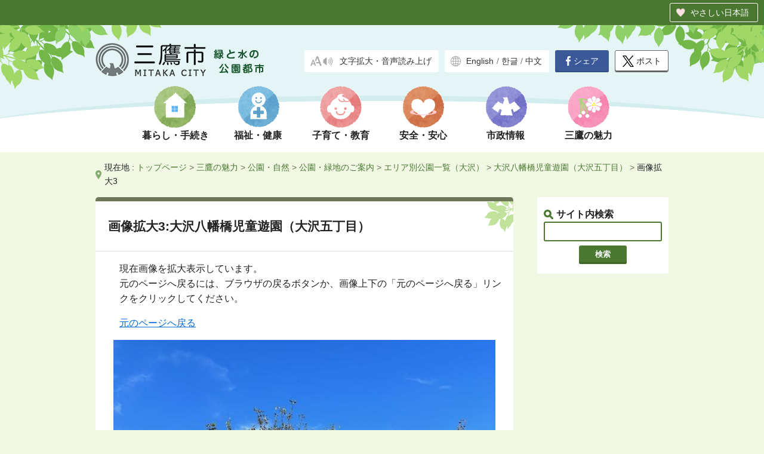

--- FILE ---
content_type: text/html
request_url: https://www.city.mitaka.lg.jp/c_service/089/images/img_89656_3_1.jpeg.html
body_size: 3538
content:
<!doctype html>
<html lang="ja">

<head>
<meta charset="utf-8">
<meta name="format-detection" content="telephone=no">
<meta name="viewport" content="width=device-width">
<meta name="description" content="大沢八幡橋児童遊園場所三鷹市大沢五丁目11番1号面積912.60平方メートル設備すべり台、ブランコ、鉄棒、スプリング遊具、健康器具">
<meta name="keywords" content="">

<title>三鷹市 ｜画像拡大3:大沢八幡橋児童遊園（大沢五丁目） </title>
<link rel="shortcut icon" href="/favicon.ico">
<link rel="apple-touch-icon" href="/apple-touch-icon.png">
<link href="/c_css/new18/common.css?_2403" rel="stylesheet">
<link href="/c_css/new18/page.css?_2403" rel="stylesheet">
<link href="/c_css/new18/sp_common.css?_2403" rel="stylesheet">
<link href="/c_css/new18/sp_page.css?_2403" rel="stylesheet">

<script src="/c_js/jquery.min.js"></script>
<script src="/c_js/contentHeight.js"></script>
<script src="/c_js/accordion.js"></script>
<script src="/c_js/gotop.js"></script>
<script src="/c_js/new18/init.js"></script>
<script src="/c_js/sp_tel_link.js"></script>
<script src="/c_js/jquery.rwdImageMaps.min.js"></script>
<script src="/c_js/ga.js"></script>



<script>
jQuery.noConflict();
(function($){
  $(document).ready(function(e) {
    $('img[usemap]').rwdImageMaps();
  });
})(jQuery);
</script>


</head>


	
					
<body class="page">
<!-- Google Tag Manager (noscript) -->
<noscript><iframe src="https://www.googletagmanager.com/ns.html?id=GTM-WXRML8XL"
height="0" width="0" style="display:none;visibility:hidden"></iframe></noscript>
<!-- End Google Tag Manager (noscript) -->
<noscript>
  <p class="noscript">本サイトではJavaScriptを使用したコンテンツ・機能を提供しています（画像アニメーション等）。JavaScriptを有効にするとご利用いただけます。</p>
</noscript><p><a href="#contents" class="skip">本文へ移動</a></p>
<!--   headerここから
===================================================================-->
<div id="top" class="header_wrap">
  <header class="header containar">
    <div class="logo"><a href="/"><img src="/c_img/logo.png" class="logo_img" alt="三鷹市"></a></div>
    <div class="assist">
      <div class="accessibility pc"><a href="https://www3.zoomsight-sv2.jp/MTK/controller/index.html#https://www.city.mitaka.lg.jp/">文字拡大・音声読み上げ</a></div>
      <div class="language"> <a href="/foreign/english/index.html" hreflang="en">English</a><span>/</span><a href="/foreign/korean/index.html" hreflang="ko">한글</a><span>/</span><a href="/foreign/chinese/index.html" hreflang="zh">中文</a></div>
    </div>
    <div class="nav_wrap">
      <ul id="nav">
        <li class="nav_li nav_01"><a href="/sub01/">暮らし・手続き</a></li>
        <li class="nav_li nav_02"><a href="/sub02/">福祉・健康</a></li>
        <li class="nav_li nav_03"><a href="/sub03/">子育て・教育</a></li>
        <li class="nav_li nav_04"><a href="/sub04/">安全・安心</a></li>
        <li class="nav_li nav_05"><a href="/sub05/">市政情報</a></li>
        <li class="nav_li nav_06"><a href="/sub06/">三鷹の魅力</a></li>
      </ul>
      <ul class="sp second_nav">
        <li class="sec_nav_map"><a href="/c_sitemap/index.html">サイトマップ</a></li>
        <li class="sec_nav_faq"><a href="/c_faq/">よくある質問と回答</a></li>
        <li class="sec_nav_cont"><a href="https://www.city.mitaka.lg.jp/cgi-bin/mailform/mail.cgi?contentname=%e3%81%94%e6%84%8f%e8%a6%8b%e3%83%bb%e3%81%8a%e5%95%8f%e3%81%84%e5%90%88%e3%82%8f%e3%81%9b&sectionname=%e7%9b%b8%e8%ab%87%e3%83%bb%e6%83%85%e5%a0%b1%e8%aa%b2&sectionmail=344b0f9ab499c23167801a510bb37b0440a2639ed4847b9f&title=%e3%81%94%e6%84%8f%e8%a6%8b%e3%83%bb%e3%81%8a%e5%95%8f%e3%81%84%e5%90%88%e3%82%8f%e3%81%9b&fromurl=%2Findex%2Ehtml&fromurlmobile=%2Fi%2F&css=cx">ご意見・お問い合わせ</a></li>
      </ul>
      <ul class="sp other_nav">
        <li class="other_nav_bp"><a href="/sub08/">事業者向け情報</a></li>
        <li class="other_nav_pc js-switchMode"><a href="#">パソコン版を見る</a></li>
      </ul>
    </div>
    <ul class="sns">
      <li class="fb"><a href="http://www.facebook.com/share.php?u=https://www.city.mitaka.lg.jp/c_service/089/089656.html" rel="nofollow" target="_blank"><img src="/c_img/ico_fb.png" alt="FaceBookで">シェア</a></li>
      <li class="x_post"><a href="http://twitter.com/share?url=https://www.city.mitaka.lg.jp/c_service/089/089656.html&text=三鷹市%7c大沢八幡橋児童遊園（大沢五丁目）" target="_blank"><img src="/c_img/ico_x.png" alt="Xで">ポスト</a></li>
    </ul>
  </header>
</div><!-- /header_wrap -->
<!--   headerここまで
===================================================================-->


<p class="breadcrumbs containar pc">
現在地 : <a href="/">トップページ</a> <span>&gt;</span> <a href="/sub06/">三鷹の魅力</a> <span>&gt;</span> <a href="/c_categories/index06002.html">公園・自然</a> <span>&gt;</span> <a href="/c_categories/index06002001.html">公園・緑地のご案内</a> <span>&gt;</span> <a href="/c_categories/index06002001012.html">エリア別公園一覧（大沢）</a> <span>&gt;</span> <a href="/c_service/089/089656.html">大沢八幡橋児童遊園（大沢五丁目）</a> <span>&gt;</span> 画像拡大3
</p>

<div class="containar main_containar imagepage">

<!--   searchここから
===================================================================-->
<div class="search clearfix">
	<p>サイト内検索</p>
  <form name="iSearchForm" action="https://search-city-mitaka-tokyo.dga.jp" method="GET" onsubmit="return mysearch(this);">
  <input type="text" name="kw" value="" class="iSearchAssist" title="キーワードを入力">
  <input type="hidden" name="env" value="mitaka2">
  <input type="hidden" name="temp" value="jp">
  <input type="hidden" name="ie" value="u">
  <input type="submit" value="検索" >
  </form>
</div>
<!--   searchここまで
===================================================================-->

  <!--   mainここから
  ===================================================================-->
  <div class="main">
    <p id="contents" class="skip">ここから本文です</p>
    <div class="honbun">
      <h1>画像拡大3:大沢八幡橋児童遊園（大沢五丁目）</h1>
      <p>現在画像を拡大表示しています。<br> 元のページへ戻るには、ブラウザの戻るボタンか、画像上下の「元のページへ戻る」リンクをクリックしてください。
      </p>
      <p class="pagebackTop"><a href="/c_service/089/089656.html">元のページへ戻る</a></p>
      <div class="imgarea">
        <img src="/c_service/089/images/img_89656_3_1.jpeg" alt="画像：スプリング遊具の写真" width="640" height="853">         <p class="caption">車の通り抜けないので安全に遊べます</p>
              </div>
      <p class="pagebackBottom"><a href="/c_service/089/089656.html">元のページへ戻る</a></p>
    </div>
    <ul class="share">
    	<li class="fb"><a href="http://www.facebook.com/share.php?u=https://www.city.mitaka.lg.jp/c_service/089/089656.html" rel="nofollow" target="_blank"><img src="/c_img/ico_fb.png" alt="FaceBookで">シェア</a></li>
    	<li class="x_post"><a href="http://twitter.com/share?url=https://www.city.mitaka.lg.jp/c_service/089/089656.html&text=三鷹市%7c大沢八幡橋児童遊園（大沢五丁目）" target="_blank"><img src="/c_img/ico_x.png" alt="Xで">ポスト</a></li>
  	</ul>
  </div>
  <!--   mainここまで
  ===================================================================-->

  <div class="sub pc"></div>
  <p id="gotoTop"><a href="#top"><img src="/c_img/gotop.png" alt="ページトップに戻る"></a></p>
</div><!-- /.containar .main_containar -->

<!--   footerここから
===================================================================-->
<div class="footer_wrap">
  <footer class="footer">
    <div class="containar">
      <div class="footer_inner">
        <ul class="footer_nav clearfix pc">
          <li class="footer_nav_li"><a href="/c_link/">リンク集</a></li>
          <li class="footer_nav_li"><a href="/c_categories/index05003001002.html">ホームページについて</a></li>
          <li class="footer_nav_li"><a href="/c_sitemap/index.html">サイトマップ</a></li>
          <li class="footer_nav_li"><a href="/c_service/011/011294.html">携帯サイト</a></li>
      </ul>
        <div class="info clearfix">
          <p class="emphasis info_ttl">三鷹市役所</p>
          <dl>
            <dt>住所</dt>
            <dd>〒181-8555　<span>東京都三鷹市野崎一丁目1番1号</span></dd>
            <dt>電話</dt>
            <dd><span class="tel_sp_link">0422-45-1151</span>（代表）</dd>
            <dt>開庁時間</dt>
            <dd>月曜～金曜日午前8時30分～午後5時（祝日、年末年始を除く）</dd>
            <dt>法人番号</dt>
            <dd>8000020132047（<a href="/c_service/055/055016.html">法人番号について</a>）</dd>
          </dl>
        </div>
      </div><!-- /.footer_inner -->
      <div class="map_wrap">
        <img src="/c_img/footer_bg.png"  usemap="#footerMap" alt="">
        <map name="footerMap">
          <area shape="circle" coords="604,86,46" href="/c_service/001/001556.html" alt="ポキってなに？">
        </map>
      </div>
      <p class="copyright">Copyright&copy; Mitaka City. All rights reserved.</p>
    </div>
  </footer>
  <p id="toPC" class="js-switchMode"><a href="#">パソコン版を見る</a></p>
</div>
<!--   footerここまで
===================================================================-->
<script src="https://cache.dga.jp/s/common/search_tool_v3_1.js"></script>
<script src="https://tsutaeru.cloud/assets/snippet/js/tsutaeru-v2.js?button=easy&base=mitaka-tsutaeru"></script></body>
</html>

--- FILE ---
content_type: text/css
request_url: https://www.city.mitaka.lg.jp/c_css/new18/page.css?_2403
body_size: 5051
content:
@charset "UTF-8";
/* CSS Document */

.page .honbun {
  background-color: #fff;
  border-top-left-radius: 5px;
  border-top-right-radius: 5px;
  border-top: 7px solid #6e775a;
  padding-bottom: 1em;
}

.page .honbun h1 {
  font-size: 130%;
  padding: 1.2em 40px 1.2em 1em;
  border-bottom: 1px solid #e0e0e0;
  background: url("../../c_img/page_h1_bg.png") right top no-repeat
}

.page .honbun h2 {
  margin: 1em 2%;
  padding: .5em .5em .5em 1em;
  font-size: 120%;
  border-top: 6px solid #4a7830;
  border-bottom: 1px solid #4a7830;
  background-color: #e7f2cc;
  overflow: auto;
}

.page .honbun h3,
.page .honbun .h2style1,
.page .honbun .h2style2 {
  margin: 1em 2%;
  padding: .3em .5em .3em .7em;
  font-size: 120%;
  border: none;
  border-left: 6px solid #4a7830;
  background-color: #e8e9df;
  overflow: auto;
}

.page .honbun h4,
.page .honbun .h3style2 {
  margin: 1em 2%;
  padding: .3em .5em .3em .7em;
  border: none;
  border-left: 6px solid #4a7830;
  border-bottom: 1px solid #e8e9df;
  background-color: #fff;
  overflow: auto;
  font-size: 100%;
}

.page .honbun h5 {
  margin: 1em 1em 1em 2.5em;
  padding-left: .7em;
  padding-right: .5em;
  border-left: 6px solid #4a7830;
  position: relative;
}

.page .honbun h5::after {
  content: "";
  display: block;
  overflow: hidden;
  position: absolute;
  bottom: 0;
  left: -6px;
  border-left: 6px solid #8ab671;
  height: 50%;
}

.page .honbun h6 {
  margin: 1em 1em 1em 2.5em;
  padding-left: calc( 6px + .7em );
  padding-right: .5em;
  position: relative;
  overflow: auto;
}

.page .honbun h6::after {
  content: ".";
  display: block;
  overflow: hidden;
  position: absolute;
  top: calc( 100% / 3 );
  left: 0;
  border-left: 6px solid #8ab671;
  height: 6px;
}

.page .honbun .date {
  text-align: right;
  color: #666;
  margin: .5em 1em 0;
  font-size: 90%;
}

.page .honbun p {
  margin: 1em 1em 1em 2.5em;
}

.page .honbun dl {
  margin: 1em 1em 1em 2.5em;
}

.page .honbun .dlstyle2 {
  border-bottom: 2px dotted #a8af8b;
  margin-right: 1.5em;
}

.page .honbun dt {
  margin-bottom: .5em;
  padding-left: .7em;
  border-left: 6px solid #67aad2;
  font-weight: bold;
}

.page .honbun .dlstyle1 dt {
  background-color: #f4faea;
  padding-top: .3em;
  padding-bottom: .3em;
}

.page .liststyle1b dt a {
  background: none;
  padding-left: 0;
}

.page .honbun dd {
  margin-left: calc( 6px + .7em );
  margin-bottom: 1em;
}

.page .honbun ul {
  margin: 1em 1em 1em 3.3em;
  list-style-image: url( "../../c_img/list_ico.png" );
  list-style-type: disc;
}

.page .honbun ul ul,
.page .honbun ol ul,
.page .honbun ul ol,
.page .honbun ol ol {
    margin-left: 1.5em;
}

.page .honbun dd ul,
.page .honbun dd ol {
  margin-left: 1em;
}

.page .honbun .liststyle2 {
  list-style-image: none;
  list-style-type: none;
  display: flex;
  flex-wrap: wrap;
}

.page .honbun .liststyle2 li {
    border-right: 1px solid #ccc;
    text-align: center;
    padding: 0 .3em;
}

.page .honbun .liststyle2.txtleft li {
    text-align: left;
}

.page .honbun .liststyle3,
.page .honbun .nomark {
  list-style-image: none;
  list-style-type: none;
}

.page .honbun ul .nomark,
.page .honbun ol .nomark {
    margin-left: 0;
}

.page .honbun .liststyle2 li:last-child {
    border-right: none;
}

.page .honbun ol {
  margin: 1em 1em 1em 3.7em;
  list-style-type: decimal;
}

.page .honbun li {
  margin-bottom: .6em;
}

.page .main a,
.page .main .honbun .link_ico {
  text-decoration: underline;
  background: url( "../../c_img/link_ico.png" ) left center no-repeat;
  padding-left: 15px;
}
.page .main .honbun a,
.page .tel_sp_link a,
.page #contact_else a {
    background: none;
    padding-left: 0;
}
/* .page .main h1 a,
.page .main h2 a,
.page .main h3 a,
.page .main h4 a,
.page .main h5 a,
.page .main h6 a {
  background: none;
  padding-left: 0;
} */

.page .honbun div.txtindent {
  margin-left: .5em;
  overflow: hidden;
}

.page .honbun span.txtindent {
  margin-left: .5em;
  display: inline-block;
}

/* --------------
imgarea
--------------- */
.page .imgarea a {
  background: none;
  padding-left: 0;
}

.page .imgarea img {
  max-width: 100%;
  display: block;
  margin: 0 auto;
}

.page .imgarea .caption,
.page .imgarea .capnote {
  margin: 0;
  font-size: 90%;
}

.imgtype1_r,
.imgtype1_l,
.imgtype2_c2 {
  width: 300px;
  height: auto;
  padding: 10px;
  background-color: #f2f2f2;
  max-width: 96%;
}

.imgtype1_r.photo_500,
.imgtype1_l.photo_500,
.imgtype2_c2.photo_500 {
  width: 500px;
  max-width: 96%;
}

.imgtype1_r {
  float: right;
  margin: 1em 2% 1em 1.5em;
}

.imgtype1_l {
  float: left;
  margin: 1em 1.5em 1em 2%;
}

.imgtype2_c2 {
  margin: 0.5em auto 1em;
}

.imagepage .imgarea {
  width: 96%;
  margin: 0 auto;
}

/* --------------
table
--------------- */

.table_wrap {
  width: 96%;
  margin: 1em auto;
}
.table_wrap table {
  border-collapse: collapse;
}

.table_wrap caption {
  text-align: left;
  background: url( "../../c_img/table_cap_ico.png" ) left center no-repeat;
  padding-left: 20px;
  font-weight: bold;
}
.table_wrap th,
.table_wrap td {
  padding: .5em;
  vertical-align: middle;
}

.tablecss_bordersize_1 th,
.tablecss_bordersize_1 td {
  border-style: solid;
  border-width: 1px;
}

.table_wrap th {
  background-color: #f4f5f0;
}

.page .table_wrap td p {
  margin: 0;
}
/* --------------
表全体のスタイル
--------------- */
.tablecss_border_excel {
	border-color: #000;
}
.tablecss_bordercolor_gray {
	border-color: #666;
}.tablecss_bordercolor_green {
	border: inherit;
	border-color: #396;
}.tablecss_bordercolor_blue {
	border: inherit;
	border-color: #36c;
}.tablecss_bordercolor_orange {
	border: inherit;
	border-color: #f63;
}.tablecss_bordercolor_excel {
	border: inherit;
	border-color: #999;
}.tablecss_bordersize_0 {
	border-style: none;
	border-width: 0;
}.tablecss_bordersize_1 {
	border-style: solid;
	border-width: 1px;
}

/* 文字装飾（decoration） */
.tcell_bold {
	font-weight: bold;
}.tcell_boldred {
	color: red;
	font-weight: bold;
}
/* フォントサイズ（textsize） */
.tcell_fontbig {
	font-size: large;
}.tcell_fontsmall {
	font-size: small;
}
/* 水平方向揃え（halign） */
.tcell_align_left {
	text-align: left;
}.tcell_align_hcenter {
	text-align: center;
}.tcell_align_right {
	text-align: right;
}
/* 垂直方向揃え（valign） */
.tcell_align_top {
	vertical-align: top !important;
}.tcell_align_vcenter {
	vertical-align: middle !important;
}.tcell_align_bottom {
	vertical-align: bottom !important;
}
/* セルの色（backcolor） */
.tcell_white {
	color: #000;
	background-color: #FFF;
}.tcell_gray {
	color: #000000;
	background-color: #CCC;
}.tcell_purple {
	color: #FFFFFF;
	background-color: #C0F;
}.tcell_yellow {
	color: #000000;
	background-color: #FF9;
}.tcell_excelheader {
	color: #000;
	background-color: #f0f0f0;
}.tcell_exceltd {
	color: #000;
	background-color: #fff;
}
/* 改行禁止 */
.tcell_nowrap {
	white-space: nowrap;
}
/* --------------
エクセル貼り付けの表用スタイル
--------------- */
table.table-layout, .table-layout th, .table-layout td {

	border: 1px solid #000;
}
.table-layout td {
	text-align: left;
}
/* --------------
添付ファイル／関連リンク
--------------- */
.attached,
.related,
.option {
  background-color: #fff;
  border-top: 1px solid #ccc;
  padding: .5em 2% 1.5em;
}

.attached h2,
.related h2,
.option h2 {
  padding-left: 30px;
  font-size: 110%;
  margin: 1em auto;
}

.attached h2 {
  background: url( "../../c_img/attached_h2_ico.png" ) left center no-repeat;
}

.related h2,
.option h2 {
  background: url( "../../c_img/related_h2_ico.png" ) left center no-repeat;
}

.attached h3 {
  margin: 1em auto .5em;
}

.attached ul {
  margin: .5em auto 1em;
}
.attached li {
  margin-bottom: .5em;
}

.main .attached ul a {
  background: none;
  padding-left: 0;
}

.attached ul img {
  vertical-align: middle;
  padding-right: .5em;
}

#Getpdf {
  margin-left: 1.5em;
  margin-right: 2%;
  padding: 1em;
  background-color: #f2f2f2;
}

.share {
  display: -ms-flexbox;
  display: flex;
  -ms-flex-pack: end;
  justify-content: flex-end;
  padding: 0 2% 1em 0;
  background-color: #fff;
  margin-top: -.5em;
}

.share .fb,
.share .twi,
.share .x_post {
  height: 2em;
  padding: .2em 0;
  min-width: 7.5em;
}

.share .fb a,
.share .twi a,
.share .x_post a {
  text-decoration: none;
  background: none;
  padding-left: 0;
}

.share .x_post a {
  color: #222;
}

/* --------------
問い合わせ
--------------- */
.contact_wrap {
  background-color: #b4dc9e;
  border-radius: 3px;
  margin: 1em 0;
  padding: 1em 2% .7em;
}

.contact_wrap h2,
#Judge h2 {
  font-size: 120%;
  margin-bottom: .5em;
}

#contact,
#Judge form {
  background-color: #fff;
  border-radius: 3px;
  padding: 1em;
  position: relative;
}

.mailform {
  position: absolute;
  background-color: #2c6b08;
  width: 240px;
  right: 1em;
  bottom: 1em;
  border-radius: 5px;
}

#contact .mailform a {
  background: url( "../../c_img/cont_mail_ico.png" ) 1em center no-repeat;
  padding: 1em 1em 1em 45px;
  display: block;
  width: 100%;
  height: 100%;
  color: #fff;
  text-decoration: none;
  box-sizing: border-box;
}

#contact address,
.topage {
  width: calc( 100% - 240px )
}

#contact.contact02 address,
.contact02 .topage {
  width: 100%;
}

#Judge {
  margin: 1em 0;
  padding: 1em 2% .7em;
  border-radius: 3px;
  background-color: #e8e9df;
}

#Judge legend {
  font-weight: bold;
}

.CommentWrap p {
  font-weight: bold;
  padding-top: 1em;
}

#Judge ul {
  margin-left: 1em;
  list-style-image: url( "../../c_img/list_ico.png" );
  list-style-type: disc;
}

#Judge textarea {
  width: 100%;
  margin-bottom: 1em;
}

#Judge input[type="submit"] {
  /* width: 12em; */
  background-color: #4a7830;
  margin: 0 auto;
  box-shadow:0px -3px 0px 0px #3f6629 inset;
  border: 0;
  border-radius: 3px;
  padding: .5em 1em;
  display: block;
  cursor: pointer;
  color: #fff;
  font-weight: bold;
}

.total {
  position: absolute;
  right: 1em;
  bottom: 1em;
  width: 8em;
}


/* --------------
search
--------------- */
.page .search {
  background-color: #fff;
}

/* --------------
warning & medical bnr
--------------- */
.warning a,
.medical a {
  display: block;
  width: 100%;
  height: 100%;
  border-radius: 3px;
  text-align: center;
  margin-bottom: 1em;
  font-weight: bold;
  padding: .8em 0;
  font-size: 113%;
}

.warning a img,
.medical a img {
  padding-right: .5em;
  vertical-align: middle;
}

.warning a {
  background-color: #fcd9d9;
  box-shadow:0px -3px 0px 0px #d5b9b9 inset;
  color: #404040;
}

.medical a {
  background-color: #265a7b;
  box-shadow:0px -3px 0px 0px #204d69 inset;
  color: #fff;
}

.sub_notice h2 {
  background: url( "../../c_img/sub_notice_ico.png" ) 5px center no-repeat #e8e9df;
  padding: .5em 0 .5em 25px;
  font-size: 110%;
}

.page .sub_eve_h2_wrap {
  border-bottom: 1px solid #e3d53d;
}

.sub a:hover {
  text-decoration: underline;
}

.sub .warning a:hover,
.sub .medical a:hover,
.sub .sub_facility a:hover {
  text-decoration: none;
}

.sub .sub_eve_link a:hover {
  text-decoration: none;
  background-color: #ffffd5;
}
/* =============================
カテゴリータイプ別
===============================*/

/* イベントページ */
#ev_frame {
    display: flex;
    flex-wrap: wrap;
    margin: 0 1em;
}

.ev_base {
    display: flex;
}

.honbun .ev_base dt {
    width: 8em;
    border-left: none;
    /* border-top: 1px solid #ccc; */
    display: flex;
    justify-content: center;
    align-items: center;
    margin-bottom: 0;
    padding: .3em 0;
    background-color: #F4F9EE;
}

.honbun dl.ev_base {
    border-top: 1px solid #ccc;
    border-left: 1px solid #ccc;
    margin: 0;
}

.honbun .ev_base dd {
    margin-bottom: 0;
    display: flex;
    justify-content: center;
    padding: .3em 0;
    width: calc( 100% - 9em );
    margin: 0 .5em;
}

.ev_frameLR {
    width: 100%;
}

.ev_frameL {
    width: 50%;
}

.ev_frameR {
    width: 50%;
}

.border_b {
    border-bottom: 1px solid #ccc;
}

.border_r {
    border-right: 1px solid #ccc;
}

.border_no {
    border-top: none!important;
}

/* プレスリリース */
.page .honbun .PastInfo {
    color: #9c0000;
    font-weight: bold;
    margin-left: 1em;
}

/* 会議録 */
.page .honbun .notice {
  font-weight: bold;
  margin-left: 1em;
}

#Monthnum li {
  width: 4em;
}

/* みんなの掲示板 */
.page .honbun .event_detail .date {
    margin: .3em 1em .3em 2.5em;
    text-align: left;
    font-size: 100%;
    color: #222;
}

.page .honbun .event_detail .promote {
    margin: .3em 1em .3em 2.5em;
}

.page .honbun .event_detail .infodate {
    margin: .3em 1em;
    text-align: right;
    font-size: 90%;
    color: #666;
}

.event_detail .date span,
.event_detail .promote span {
  font-weight: bold;
}

/* みんなの掲示板フォーム */
.page .honbun ul.anchorbox {
    list-style-image: none;
    list-style-type: none;
    margin-left: 1em;
}

.page .honbun ul.anchorbox li {
    border: 1px solid #4a7830;
    padding: .5em;
    display: inline-block;
}

.FormArea fieldset {
    border: 1px solid #4a7830;
    width: calc(100% - 2em);
    margin: 0 auto;
}

.FormArea legend {
    display: block;
    margin: 1em;
    max-width: 90%;
}

.FormArea .w1 {
	width: 2em;
}
.FormArea .w2 {
	width: 4em;
}
.FormArea .w3 {
	width: 18em;
}
.FormArea .w4 {
	width: 30em;
}

.FormArea input[type="text"] {
    margin-right: .3em;
    height: 1.5em;
}

.FormArea .button {
  text-align: center;
  margin-top: 1em;
}
.FormArea input[type="submit"] {
    padding: .5em 1em;
    border-radius: 3px;
    background-color: #4a7830;
    color: #fff;
    font-weight: bold;
    box-shadow: 0px -3px 0px 0px #3f6629 inset;
    border: none;
}
.errorarea {
  border: 1px solid #9c0000;
  background-color: #f5e5e5;
  color: #9c0000;
  font-weight: bold;
  margin: 1em;
  padding: .5em;
}

.page .honbun .errorarea p {
  margin: 0;
}
/* FAQ */
.page .honbun #question {
  background: url(../../c_img/mk_q.gif) .5em center no-repeat #e7f2cc;
  padding-left: calc( 1em + 22px );
}

#SubNavi_r2 .ranking {
  border: 1px solid #91C07B;
    padding: 0.2em;
    margin-right: .2em;
    display: inline-block;
    background-color: #f3ffe4;
}

.page .honbun .faq_h4 {
  border-left: none;
}

#SubNavi_r2 li a {
  text-decoration: underline;
}

.page .honbun #answer {
  background: url(../../c_img/mk_a.gif) .5em center no-repeat #e7f2cc;
  padding-left: calc( 1em + 22px );
}

/* メニューページタイトル用 */
.page .honbun h2#Cat1,
.page .honbun h3#Cat1 {
  background: url( "../../c_img/nav_ico_01.png" ) no-repeat .5em center #fff;
  border: none;
  border-bottom: 1px solid #bdda96;
  background-size: auto 80%;
  padding-left: 50px;
  font-size: 100%;
}
.page .honbun h2#Cat2,
.page .honbun h3#Cat2 {
  background: url( "../../c_img/nav_ico_02.png" ) no-repeat .5em center #fff;
  border: none;
  border-bottom: 1px solid #8bbfdd;
  background-size: auto 80%;
  padding-left: 50px;
  font-size: 100%;
}
.page .honbun h2#Cat3,
.page .honbun h3#Cat3 {
  background: url( "../../c_img/nav_ico_03.png" ) no-repeat .5em center #fff;
  border: none;
  border-bottom: 1px solid #eea2a2;
  background-size: auto 80%;
  padding-left: 50px;
  font-size: 100%;
}
.page .honbun h2#Cat4,
.page .honbun h3#Cat4 {
  background: url( "../../c_img/nav_ico_04.png" ) no-repeat .5em center #fff;
  border: none;
  border-bottom: 1px solid #dd9875;
  background-size: auto 80%;
  padding-left: 50px;
  font-size: 100%;
}
.page .honbun h2#Cat5,
.page .honbun h3#Cat5 {
  background: url( "../../c_img/nav_ico_05.png" ) no-repeat .5em center #fff;
  border: none;
  border-bottom: 1px solid #9c9cd9;
  background-size: auto 80%;
  padding-left: 50px;
  font-size: 100%;
}
.page .honbun h2#Cat6,
.page .honbun h3#Cat6 {
  background: url( "../../c_img/nav_ico_06.png" ) no-repeat .5em center #fff;
  border: none;
  border-bottom: 1px solid #fda7c3;
  background-size: auto 80%;
  padding-left: 50px;
  font-size: 100%;
}
.page .honbun h2#Cat7,
.page .honbun h3#Cat7,
.page .honbun h2#Cat8,
.page .honbun h3#Cat8 {
  background: url( "../../c_img/sub_other_subtop_ico.png" ) no-repeat .5em center #fff;
  border: none;
  border-bottom: 1px solid #91C07B;
  background-size: auto 55%;
  padding-left: 50px;
  font-size: 100%;
}

/* メニューページリンクリスト */
.page .honbun ul.liststyle1a {
  /* margin-left: 2.5em; */
  list-style-type: none;
  list-style-image: none;
}

.tolist {
  text-align: right;
}

.PageLink {
  text-align: center;
}

.page .main .PageLink a {
  background: none;
  padding-left: 0;
}

.PageLink .nextpage {
    margin-left: 1em;
}

.PageLink .beforepage {
    margin-right: 1em;
}

.PageLink span {
  font-weight: bold;
}

.PageLink a {
  text-decoration: underline;
}

body .containar .PageLink h2.voice {
    width: 0;
    height: 0px;
    overflow: hidden;
    position: absolute;
    padding: 0;
    background: none;
}


/* メニューページサブエリア */
div#SubNavi_l,
div#SubNavi_r2,
#CatNavi {
    background-color: #fff;
    border-radius: 3px;
    border: 2px solid #4a7830;
}

#SubNavi_l h2,
#SubNavi_l h3,
#SubNavi_r2 h2,
#SubNavi_r2 h3,
#CatNavi h2,
#CatNavi h3 {
    border-bottom: 1px solid #4a7830;
    padding: .5em;
}

#SubNavi_l li,
#SubNavi_r2 li,
#CatNavi li {
    border-bottom: 1px solid #ccc;
    font-size: 90%;
}

#SubNavi_r2 li {
    padding: .5em;
}

#SubNavi_l li:last-child,
#CatNavi li:last-child {
    border-bottom: none;
}

#SubNavi_l li.selected,
#CatNavi li.selected {
  background-color: #f3ffe4;
  font-weight: bold;
  padding: .5em;
}

#SubNavi_l li a,
#CatNavi li a {
  color: #222;
  padding: .5em;
  display: block;
}

#SubNavi_l li a:hover,
#CatNavi li a:hover {
  background-color: #f3ffe4;
  text-decoration: none;
}

.AnchorArea {
    border: 1px solid #4a7830;
    margin: 1em;
}

.page .honbun .AnchorArea p {
    margin-left: 1em;
}

.page .honbun .AnchorArea ul {
  list-style-type: none;
  list-style-image: none;
  display: flex;
  flex-wrap: wrap;
  margin-left: 1em;
}

.page .honbun .AnchorArea li {
  border-right: 1px solid #ccc;
  padding: 0 .7em
}

.page .honbun .AnchorArea a {
  background-image: none;
  padding-left: 0;
}

.dlstyle3 {
  display: flex;
  flex-wrap: wrap;
}

.dlstyle3 dt {
  width: 100%;
}

/* フォトニュース */
.PhotoPress .imgarea {
  float: left;
  width: 200px;
  margin: 0 1em 1em;
}

/* 市長の部屋 */
.Mayor .about .imgarea {
  float: left;
  width: 230px;
  margin: 1em;
}

/* 各課のページ */
#dpt_base .mailform {
  position: static;
  background-color: transparent;
  width: auto;
}

.page .honbun .EventList2 .date {
  color: #222;
  font-weight: bold;
  margin: 1em 1em -.5em 1em;
  text-align: left;
  word-break: keep-all;
}

.page .honbun .EventList2 ul {
    list-style-image: none;
    list-style-type: none;
    display: flex;
    flex-wrap: wrap;
}

.page .honbun .EventList2 li {
    padding-right: .5em;
}
.EventList2 li span {
  display:inline-block;
	padding:3px;
  font-size:95%;
  border:solid #d4d4d4 1px;
	color:#003;
}
.EventList2 .register {
	background:#e6e6fa;
}
.EventList2 .type {
  background:#fff0f5;
}
.EventList2 .category{
	background:#f0fff0;
}
.EventList2 .costs{
	background:#f0f8ff;
}
.EventList2 .child{
	background:#fff8dc;
}
.Dptlist table th,
.Dptlist table td {
  border-color: #c6c6c6;
}

.Dptlist table .col1 {
  width: 7em;
}

.Dptlist table .col2 {
  width: 10em;
}

.page .honbun.Dptlist ul {
  margin-left: 1.5em;
}


.keisaiClosing th,
.keisaiClosing td {
  border-color: #c6c6c6;
}

/* 親子ページ */
#oyako {
    border: 2px dotted #6e775a;
    margin: 0 1em 1em;
}

.page #oyako h2 {
  border: none;
  font-size: 110%;
  padding: 0 .5em 0 28px;
  background: url(../../c_img/oyako.gif) left center no-repeat #fff;
}

/* 緊急情報 */
.page.c9 .honbun {
  border-color: #9c0000;
}

/* 入札情報 */
.kekka_list .main {
  width: 100%;
}

/* あなたが審査員 */
.resultarea {
 border: 1px solid #4a7830;
 margin: 1em;
 overflow: hidden;
 font-size: 95%;
}
.page .honbun .jc_result {
  overflow: hidden;
  margin-left: 1em;
}
.page .jc_result dt {
    float: left;
    border-left: none;
    padding-left: 0;
    width: 9em;
}

.page .jc_result dd {
  float: left;
}

.fig img {
  height: 16px;
  vertical-align:middle;
}

/* メールフォーム・アンケート */
.buttonborder {
    text-align: center;
}

.buttonborder input[type="submit"] {
  margin: .5em;
  text-align: center;
  background-color: #4a7830;
  color: #fff;
  font-weight: bold;
  box-shadow:0px -3px 0px 0px #3f6629 inset;
  border: none;
  border-radius: 3px;
  padding: .7em 1em;
}

.form_parts input[type="text"] {
  max-width: 30em;
  width: 100%;
}

.FormArea textarea,
.form_parts textarea {
  height: 7em;
  max-width: 33em;
  width: 100%;
}

/* 申請書ダウンロード */
.page .honbun .apply_form_list {
  margin-left: 2em;
}

.page .apply_form_list dt {
  border-left: none;
  padding-left: 0;
}

.page .main .apply_form_list dt a {
  background: url(../../c_img/link_ico.png) no-repeat left 6px;
  padding-left: 18px;
  display: inline-block;
  min-height: 18px;
  background-size: 12px;
}

.page .main .apply_form_list dd a {
  background: url(../../c_img/attached_pdf_ico.png) no-repeat left 3px;
  padding-left: 22px;
  display: inline-block;
  min-height: 20px;
  background-size: 17px;
}

.fieldset_01 {
  display: block;
}

.FormArea .fieldset_01 {
  border: none;
  width: auto;
}

.fieldset_01 legend {
  display: block;
  width: 0;
  height: 0;
  overflow: hidden;
  text-indent: 100%;
  white-space: nowrap;
  margin: 0;
}


--- FILE ---
content_type: application/javascript
request_url: https://www.city.mitaka.lg.jp/c_js/accordion.js
body_size: 1410
content:
jQuery.noConflict();
(function($){
$(function (){
  // スマホハンバーガーメニュー
  var $menuClose01 = "\<p class=\"close01\"><a href=\"javascript:void(0)\">閉じる</a></p>\ ";
  var $menuClose02 = "\<p class=\"close02\"><a href=\"javascript:void(0)\"><span>閉じる</span></a></p>\ ";
  var $spMenu = "\<p class=\"sp nav_menu\"><a href=\"javascript:void(0)\">メニュー</a></p>\ ";
  var $fader = "\<div class=\"fader fade_off\"></div>\ ";
  var $navWrap = $(".nav_wrap");
  var $header = $(".header");
  var $nav = $("#nav");
  var $otherNav = $(".other_nav")

  var $headerCss = $("header").css("flex-wrap");

if( $headerCss == "wrap") {
  $header.addClass("navioff");
  $navWrap.before($spMenu);
  $nav.before($menuClose01);
  $otherNav.after($menuClose02);
  $(".footer_wrap").after($fader);

  var $navMenu = $(".nav_menu, .close01 a, .close02 a");
  var $faderSwitch = $(".fader");

  $($navMenu).on("click", function() {
    $header.toggleClass("navioff navion");
    $faderSwitch.toggleClass("fade_off fade_on");
  });
}

  // スマホ多言語メニュー
  var $langClose01 = "\<p class=\"lang_close01\"><a href=\"javascript:void(0)\">閉じる</a></p>\ ";
  var $langClose02 = "\<p class=\"lang_close02\"><a href=\"javascript:void(0)\">閉じる</a></p>\ ";
  var $langMenu = "\<p class=\"sp lang_menu\"><a href=\"javascript:void(0)\">Language</a></p>\ ";
  var $assist = $(".assist");
  var $lang = $(".language");

if( $headerCss == "wrap") {
  $lang.addClass("langoff");
  $assist.before($langMenu);
  $lang.prepend($langClose01);
  $lang.append($langClose02);
}
  var $langControl = $(".lang_menu, .lang_close01 a, .lang_close02 a");

  $($langControl).on("click", function() {
    $lang.toggleClass("langoff langon");
    $faderSwitch.toggleClass("fade_off fade_on");
  });

  // フッター画像入れ替え
  var $SpFootCode = '<div class="sp_map_wrap"><img src="/c_img/footer_bg_sp.png" usemap="#footerSpMap" alt=""><map name="footerSpMap"><area shape="circle" coords="286,33,32" href="/c_service/001/001556.html" alt="ポキってなに？"></map></div>';
  var $PcFootCode = '<div class="map_wrap"><img src="/c_img/footer_bg.png" usemap="#footerMap" alt=""><map name="footerMap"><area shape="circle" coords="604,86,46" href="/c_service/001/001556.html" alt="ポキってなに？"></map></div>';
  var $PcFootImg = ".map_wrap";
  var $SpFootImg = ".sp_map_wrap";
  var $WindowType = "new";
  var $FootImgSrc;
  var $FootImgHref;
  var $SitePass = "https://www.city.mitaka.lg.jp";

  $(window).on('load resize',function() {
    var $WindowWidth = $("html").innerWidth();
    if ($WindowWidth > 670 && $WindowType != "pc" && $WindowType != "new" ) {
      $WindowType = "pc";
      $($SpFootImg).replaceWith($PcFootCode);
      if ($("body").hasClass("result") ) {
        $FootImgSrc = $($PcFootImg).children("img").attr("src");
        $FootImgSrc = $($PcFootImg).children("img").attr("src" , $SitePass + $FootImgSrc );
        $FootImgHref = $($PcFootImg).find("area").attr("href");
        $FootImgHref = $($PcFootImg).find("area").attr("href" , $SitePass + $FootImgHref );
      }
    } else if ($WindowWidth <= 670 && $WindowType != "sp" ) {
      $WindowType = "sp";
      $($PcFootImg).replaceWith($SpFootCode);
      if ($("body").hasClass("result") ) {
        $FootImgSrc = $($SpFootImg).children("img").attr("src");
        $FootImgSrc = $($SpFootImg).children("img").attr("src" , $SitePass + $FootImgSrc );
        $FootImgHref = $($SpFootImg).find("area").attr("href");
        $FootImgHref = $($SpFootImg).find("area").attr("href" , $SitePass + $FootImgHref );
      }
    }
  });

  // テーブル横スクロール用
  var $TableWrap = $(".table_wrap");
  var $TableInn = $(".table_wrap table");
  var $TableCap = $(".table_wrap caption");
  var $TableScroll = "\<p class=\"table_scroll\"><img src=\"/c_img/table_arrow_l.png\" alt=\"\">横にスクロールできます<img src=\"/c_img/table_arrow_r.png\" alt=\"\"></p>\ ";
  var $TableType;

  $(window).on('load resize',function () {
    var $TableWrapWidth = parseInt ( $($TableWrap).outerWidth(true) );
    var $TableInnWidth = parseInt ( $($TableInn).outerWidth(true) );
    if ( $TableWrapWidth < $TableInnWidth && $TableType != "sp" ) {
      $TableType = "sp";
      $TableWrap.after($TableScroll);
    } else if ( $TableWrapWidth >= $TableInnWidth && $TableType != "pc" ) {
      $TableType = "pc";
      $(".table_scroll").remove();
    }
  });

});
})(jQuery);


--- FILE ---
content_type: application/javascript
request_url: https://www.city.mitaka.lg.jp/c_js/gotop.js
body_size: 412
content:
jQuery.noConflict();
(function($){
$(function (){
  var topBtn=$('#gotoTop');
  topBtn.hide();

  $(window).scroll(function(){
    if($(this).scrollTop()>50){
      topBtn.fadeIn();
    }else{
      topBtn.fadeOut();
    }

    var docHeight = $(document).height();
    var scrollHeight = $(window).height() + $(window).scrollTop();
    var footHeight = $('.footer_wrap').innerHeight();
    var condition = docHeight - scrollHeight <= footHeight;
    if ( condition ) {
      $(topBtn).css({
        "position":"absolute",
        "bottom": "0",
        "margin-bottom": "calc(-4em - 35px)"
      });
    } else {
      $(topBtn).css({
        "position":"fixed",
        "bottom": "20px",
        "margin-bottom": "0"
      });
    }
  });

    // go top
  topBtn.click(function(){
  $('body,html').animate({
    scrollTop: 0},500);
    return false;
  });

});
})(jQuery);
